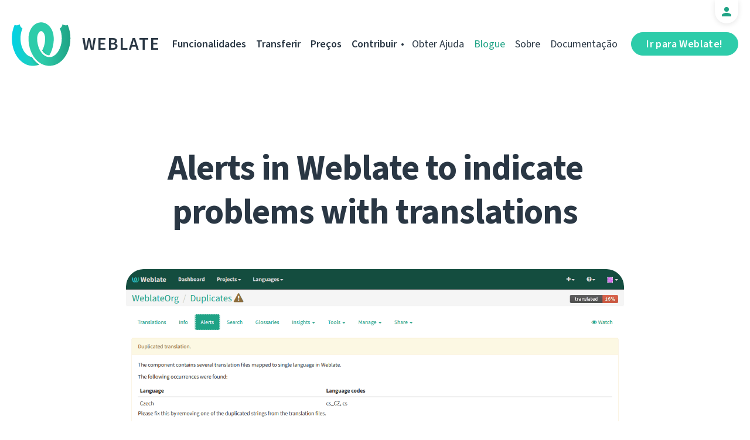

--- FILE ---
content_type: text/html; charset=utf-8
request_url: https://weblate.org/pt/news/archive/alerts-weblate-indicate-problems-translations/
body_size: 5368
content:




<!DOCTYPE html>
<html lang="pt"
      dir="ltr">
  <head>
    <meta charset="utf-8">
    <meta http-equiv="x-ua-compatible" content="ie=edge">
    <meta name="viewport" content="width=device-width, initial-scale=1.0" />
    <link rel="stylesheet" href="/static/CACHE/css/output.ba287248b93a.css" type="text/css">

    <link rel="stylesheet" href="/static/weblate_fonts/source-sans-3.css">
    <link rel="stylesheet" href="/static/weblate_fonts/source-code-pro.css">

    <meta name="robots" content="index, follow" />
    <title>
  Alerts in Weblate to indicate problems with translations

</title>
    <meta name="description" content="
  
    Upcoming Weblate 3.3 will bring new feature called alerts. This is one place location where you will see problems in your translations. Right now it mostly covers Weblate integration issues, but it will be extended in the future for deeper translation wide diagnostics.

  
" />
    <meta name="keywords"
          content="Weblate,Git,gettext,resources,JSON,PO,MO,QTS,CAT,XLIFF,web,crowdsourcing,Traduzir" />

    <link rel="author" href="mailto:info@weblate.org" />
    <meta name="copyright" content="Copyright © Weblate s.r.o." />

    <link rel="image_src" type="image/png" href="/static/weblate-128.png" />
    <link rel="icon" type="image/png" sizes="32x32" href="/static/logo-32.png">
    <link rel="icon" type="image/png" sizes="16x16" href="/static/logo-16.png">
    <link rel="apple-touch-icon" sizes="180x180" href="/static/weblate-180.png" />
    <link rel="mask-icon" href="/static/weblate-black.svg" color="#144d3f">
    <meta name="msapplication-TileColor" content="#144d3f">
    <meta name="msapplication-config" content="/browserconfig.xml">
    <link rel="manifest" href="/site.webmanifest">
    <meta name="theme-color" content="#144d3f">

    <meta property="og:image" content="https://weblate.org/media/images/alerts.png
       " />
      <meta property="og:url" content="https://weblate.org/pt/news/archive/alerts-weblate-indicate-problems-translations/" />
      <meta property="og:title" content="
  Alerts in Weblate to indicate problems with translations

" />
      <meta property="og:site_name" content="Weblate" />
      <meta property="og:description" content="
  
    Upcoming Weblate 3.3 will bring new feature called alerts. This is one place location where you will see problems in your translations. Right now it mostly covers Weblate integration issues, but it will be extended in the future for deeper translation wide diagnostics.

  
" />
      
  <meta property="og:type" content="article" />
  <meta property="article:published_time" content="2018-11-14T15:14:14+01:00" />
  <meta property="article:author" content="Michal Čihař" />
  <meta property="article:section" content="Funcionalidades" />


      <meta name="twitter:card" content="summary_large_image" />
      <meta name="twitter:site" content="@WeblateOrg" />
      <meta property="fb:app_id" content="741121112629028" />
      <meta property="fb:page_id" content="371217713079025" />
      <link rel="alternate"
            type="application/rss+xml"
            href="https://weblate.org/feed/"
            title="Weblate blog feed (RSS)" />
      
        
          <link rel="alternate" hreflang="ar" href="/ar/news/archive/alerts-weblate-indicate-problems-translations/" />
        
      
        
          <link rel="alternate" hreflang="az" href="/az/news/archive/alerts-weblate-indicate-problems-translations/" />
        
      
        
          <link rel="alternate" hreflang="be" href="/be/news/archive/alerts-weblate-indicate-problems-translations/" />
        
      
        
          <link rel="alternate" hreflang="be-latn" href="/be-latn/news/archive/alerts-weblate-indicate-problems-translations/" />
        
      
        
          <link rel="alternate" hreflang="bg" href="/bg/news/archive/alerts-weblate-indicate-problems-translations/" />
        
      
        
          <link rel="alternate" hreflang="br" href="/br/news/archive/alerts-weblate-indicate-problems-translations/" />
        
      
        
          <link rel="alternate" hreflang="ca" href="/ca/news/archive/alerts-weblate-indicate-problems-translations/" />
        
      
        
          <link rel="alternate" hreflang="cs" href="/cs/news/archive/alerts-weblate-indicate-problems-translations/" />
        
      
        
          <link rel="alternate" hreflang="da" href="/da/news/archive/alerts-weblate-indicate-problems-translations/" />
        
      
        
          <link rel="alternate" hreflang="de" href="/de/news/archive/alerts-weblate-indicate-problems-translations/" />
        
      
        
          <link rel="alternate" hreflang="en" href="/en/news/archive/alerts-weblate-indicate-problems-translations/" />
        
      
        
          <link rel="alternate" hreflang="el" href="/el/news/archive/alerts-weblate-indicate-problems-translations/" />
        
      
        
          <link rel="alternate" hreflang="en-gb" href="/en-gb/news/archive/alerts-weblate-indicate-problems-translations/" />
        
      
        
          <link rel="alternate" hreflang="es" href="/es/news/archive/alerts-weblate-indicate-problems-translations/" />
        
      
        
          <link rel="alternate" hreflang="fi" href="/fi/news/archive/alerts-weblate-indicate-problems-translations/" />
        
      
        
          <link rel="alternate" hreflang="fr" href="/fr/news/archive/alerts-weblate-indicate-problems-translations/" />
        
      
        
          <link rel="alternate" hreflang="fur" href="/fur/news/archive/alerts-weblate-indicate-problems-translations/" />
        
      
        
          <link rel="alternate" hreflang="gl" href="/gl/news/archive/alerts-weblate-indicate-problems-translations/" />
        
      
        
          <link rel="alternate" hreflang="he" href="/he/news/archive/alerts-weblate-indicate-problems-translations/" />
        
      
        
          <link rel="alternate" hreflang="hu" href="/hu/news/archive/alerts-weblate-indicate-problems-translations/" />
        
      
        
          <link rel="alternate" hreflang="hr" href="/hr/news/archive/alerts-weblate-indicate-problems-translations/" />
        
      
        
          <link rel="alternate" hreflang="id" href="/id/news/archive/alerts-weblate-indicate-problems-translations/" />
        
      
        
          <link rel="alternate" hreflang="is" href="/is/news/archive/alerts-weblate-indicate-problems-translations/" />
        
      
        
          <link rel="alternate" hreflang="it" href="/it/news/archive/alerts-weblate-indicate-problems-translations/" />
        
      
        
          <link rel="alternate" hreflang="ja" href="/ja/news/archive/alerts-weblate-indicate-problems-translations/" />
        
      
        
          <link rel="alternate" hreflang="kab" href="/kab/news/archive/alerts-weblate-indicate-problems-translations/" />
        
      
        
          <link rel="alternate" hreflang="kk" href="/kk/news/archive/alerts-weblate-indicate-problems-translations/" />
        
      
        
          <link rel="alternate" hreflang="ko" href="/ko/news/archive/alerts-weblate-indicate-problems-translations/" />
        
      
        
          <link rel="alternate" hreflang="nb" href="/nb/news/archive/alerts-weblate-indicate-problems-translations/" />
        
      
        
          <link rel="alternate" hreflang="nl" href="/nl/news/archive/alerts-weblate-indicate-problems-translations/" />
        
      
        
          <link rel="alternate" hreflang="pl" href="/pl/news/archive/alerts-weblate-indicate-problems-translations/" />
        
      
        
      
        
          <link rel="alternate" hreflang="pt-br" href="/pt-br/news/archive/alerts-weblate-indicate-problems-translations/" />
        
      
        
          <link rel="alternate" hreflang="ro" href="/ro/news/archive/alerts-weblate-indicate-problems-translations/" />
        
      
        
          <link rel="alternate" hreflang="ru" href="/ru/news/archive/alerts-weblate-indicate-problems-translations/" />
        
      
        
          <link rel="alternate" hreflang="sk" href="/sk/news/archive/alerts-weblate-indicate-problems-translations/" />
        
      
        
          <link rel="alternate" hreflang="sl" href="/sl/news/archive/alerts-weblate-indicate-problems-translations/" />
        
      
        
          <link rel="alternate" hreflang="sq" href="/sq/news/archive/alerts-weblate-indicate-problems-translations/" />
        
      
        
          <link rel="alternate" hreflang="sr" href="/sr/news/archive/alerts-weblate-indicate-problems-translations/" />
        
      
        
          <link rel="alternate" hreflang="sr-latn" href="/sr-latn/news/archive/alerts-weblate-indicate-problems-translations/" />
        
      
        
          <link rel="alternate" hreflang="sv" href="/sv/news/archive/alerts-weblate-indicate-problems-translations/" />
        
      
        
          <link rel="alternate" hreflang="tr" href="/tr/news/archive/alerts-weblate-indicate-problems-translations/" />
        
      
        
          <link rel="alternate" hreflang="uk" href="/uk/news/archive/alerts-weblate-indicate-problems-translations/" />
        
      
        
          <link rel="alternate" hreflang="zh-hans" href="/zh-hans/news/archive/alerts-weblate-indicate-problems-translations/" />
        
      
        
          <link rel="alternate" hreflang="zh-hant" href="/zh-hant/news/archive/alerts-weblate-indicate-problems-translations/" />
        
      
      <meta name="google-site-verification"
            content="SSd77ql2j6xSOlvDHT2pO2r3ZMQQyMVTycyse-l9i6A" />
      <meta name="wot-verification" content="b166aac1728babda4ade" />
      <meta name="monetization" content="$ilp.uphold.com/ENU7fREdeZi9">
      <link href="https://mastodon.social/@nijel" rel="me">
    </head>
    <body class="page light
       ">
      <div class="line"></div>
      <header>
        <div class="row">
          <div class="logo">
            <a href="/pt/">Weblate</a>
          </div>
          
            <a href="/pt/user/" class="user-tab user-anonymous"></a>
          
          <a href="https://hosted.weblate.org/"
             class="button border small app"
             target="_blank">Ir para Weblate!</a>
          

<nav class="main-menu">
  <ul>
    <li class="">
      <a href="/pt/features/">Funcionalidades</a>
    </li>
    <li class=" hide1025">
      <a href="/pt/download/">Transferir</a>
    </li>
    <li class="">
      <a href="/pt/hosting/">Preços</a>
    </li>
    <li class="">
      <a href="/pt/contribute/">Contribuir</a>
    </li>
    
    
    
    <li class="menu-light gethelp">
      <a href="/pt/support/">Obter Ajuda</a>
    </li>
    <li class="menu-light active hide1025">
      <a href="/pt/news/">Blogue</a>
    </li>
    <li class="menu-light hide890">
      <a href="/pt/about/">Sobre</a>
    </li>
    <li class="menu-light hide1100">
      <a href="https://docs.weblate.org/">Documentação</a>
    </li>
    
  </ul>
</nav>

          
          <a href="#" class="menu-show"><span></span><span></span><span></span><span></span>Menu</a>
          
        </div>
      </header>

      

      

      
  <section class="content">
    <div class="row">
      <div class="wrap">
        <h1 class="section-title bold" lang="en" dir="ltr">Alerts in Weblate to indicate problems with translations</h1>
        <div class="article big post">
          
            <div class="img">
              <a href="/pt/news/archive/alerts-weblate-indicate-problems-translations/">
                <img src="/media/images/alerts.png" />
              </a>
            </div>
          
          <div class="content">
            <div class="post-links post-links-top">
              <span>Partilhar</span>
              <a href="https://www.linkedin.com/sharing/share-offsite/?url=https://weblate.org/news/archive/alerts-weblate-indicate-problems-translations/&amp;title=Alerts in Weblate to indicate problems with translations"
   class="icon icon-in"></a>
<a href="https://twitter.com/intent/tweet?text=Alerts in Weblate to indicate problems with translations @WeblateOrg https://weblate.org/news/archive/alerts-weblate-indicate-problems-translations/"
   class="icon icon-tw"></a>
<a href="https://www.facebook.com/sharer.php?u=https://weblate.org/news/archive/alerts-weblate-indicate-problems-translations/"
   class="icon icon-fb"></a>

            </div>
            <div class="author">
              <div class="avatar">
                <img src="https://hosted.weblate.org/avatar/80/nijel.png" />
              </div>
              Michal Čihař
              <br />
              <a href="/pt/news/">Blogue</a>  →  <a href="/pt/news/topic/feature/">Funcionalidades</a>
              <br />
              14 de Novembro de 2018
            </div>
            <div lang="en" dir="ltr" class="entry"><p>Upcoming <a href="https://weblate.org/">Weblate</a> 3.3 will bring new feature called alerts. This is one place location where you will see problems in your translations. Right now it mostly covers Weblate integration issues, but it will be extended in the future for deeper translation wide diagnostics.</p>
<p>This will help users to better integrate Weblate into the development process giving integration hints or highlighting problems Weblate has found in the translation. It will identify typical problems like not merged git repositories, parse errors in files or duplicate translation files. You can read more on this feature in the <a href="https://docs.weblate.org/pt/latest/devel/alerts.html">Weblate documentation</a>.</p>
<p><a href="https://blog.cihar.com/images/blog/2018/weblate-alerts.png"><img alt="Alerts in Weblate" src="https://blog.cihar.com/images/blog/2018/weblate-alerts.png" /></a></p>
<p>You can enjoy this feature on <a href="https://weblate.org/hosting/">Hosted Weblate</a> right now, it will be part of upcoming 3.3 release.</p></div>
          </div>
          <div class="clear"></div>
          <div class="post-footer">
            <div class="post-links">
              <h2>Partilhar com amigos</h2>
              <a href="https://www.linkedin.com/sharing/share-offsite/?url=https://weblate.org/news/archive/alerts-weblate-indicate-problems-translations/&amp;title=Alerts in Weblate to indicate problems with translations"
   class="icon icon-in"></a>
<a href="https://twitter.com/intent/tweet?text=Alerts in Weblate to indicate problems with translations @WeblateOrg https://weblate.org/news/archive/alerts-weblate-indicate-problems-translations/"
   class="icon icon-tw"></a>
<a href="https://www.facebook.com/sharer.php?u=https://weblate.org/news/archive/alerts-weblate-indicate-problems-translations/"
   class="icon icon-fb"></a>

            </div>
            <h2>Outros tópicos</h2>
            <a class="button inline border rev small"
               href="/pt/news/topic/release/">Versão</a>
            <a class="button inline border rev small"
               href="/pt/news/topic/feature/">Funcionalidades</a>
            <a class="button inline border rev small"
               href="/pt/news/topic/development/">Desenvolvimento</a>
            <a class="button inline border rev small"
               href="/pt/news/topic/localization/">Tradução</a>
            <a class="button inline border rev small" href="/pt/news/topic/milestone/">Objetivos</a>
          </div>
        </div>
        <div class="related-posts">
          <div class="section-title">Artigos Relacionados</div>
          <div class="articles">
            
              <div class="article">


  <div class="img">
    <a href="/pt/news/archive/weblate-cdn-translate-static-pages-easily/">
      <img src="/media/images/cdn.jpg" />
    </a>
  </div>

<div class="content">
  <div class="date">17 de Setembro de 2020</div>
  <h2>
    <a href="/pt/news/archive/weblate-cdn-translate-static-pages-easily/" lang="en" dir="ltr">Weblate CDN: translate static pages easily</a>
  </h2>
  <p lang="en" dir="ltr">Translate more with Weblate. Localize your static pages easily with Weblate CDN.</p>
</div>
</div>
            
              <div class="article">


  <div class="img">
    <a href="/pt/news/archive/vcs-less-operation/">
      <img src="/media/images/zip-upload.png" />
    </a>
  </div>

<div class="content">
  <div class="date">31 de Julho de 2019</div>
  <h2>
    <a href="/pt/news/archive/vcs-less-operation/" lang="en" dir="ltr">Weblate goes beyond the code: VCS less operation</a>
  </h2>
  <p lang="en" dir="ltr">Weblate is now able to handle the files without a connection to the external repository.</p>
</div>
</div>
            
              <div class="article">


  <div class="img">
    <a href="/pt/news/archive/checking-real-text-width-and-managing-fonts-weblat/">
      <img src="/media/images/font-list.png" />
    </a>
  </div>

<div class="content">
  <div class="date">26 de Junho de 2019</div>
  <h2>
    <a href="/pt/news/archive/checking-real-text-width-and-managing-fonts-weblat/" lang="en" dir="ltr">Checking real text size and managing fonts in Weblate</a>
  </h2>
  <p lang="en" dir="ltr">We have a new feature in Weblate we already mentioned in 3.7 release announcement.</p>
</div>
</div>
            
          </div>
          <div class="clear"></div>
          <a href="/pt/news/" class="button center">Voltar ao blogue</a>
        </div>
      </div>
    </div>
  </section>



      <footer>
        <div class="row">
          <a class="f-logo" href="/pt/">weblate</a>
          <div class="footicons">
            <a href="https://www.linkedin.com/company/weblate/"
               class="icon icon-in"
               title="LinkedIn"></a>
            <a href="https://twitter.com/WeblateOrg" class="icon icon-tw" title="X"></a>
            <a rel="me"
               href="https://fosstodon.org/@weblate"
               class="icon icon-mastodon"
               title="Mastodon"></a>
            <a href="https://www.facebook.com/WeblateOrg"
               class="icon icon-fb"
               title="Facebook"></a>
            <a href="https://github.com/WeblateOrg/weblate"
               class="icon icon-git"
               title="GitHub"></a>
            <!--
            	<a href="#" class="icon icon-yt"></a>
                -->
          </div>
          

<div class="langs">
  <a class="open-langs" href="#">
    
      
    
      
    
      
    
      
    
      
    
      
    
      
    
      
    
      
    
      
    
      
    
      
    
      
    
      
    
      
    
      
    
      
    
      
    
      
    
      
    
      
    
      
    
      
    
      
    
      
    
      
    
      
    
      
    
      
    
      
    
      
    
      Português
    
      
    
      
    
      
    
      
    
      
    
      
    
      
    
      
    
      
    
      
    
      
    
      
    
      
    
  </a>

  <div class="langs-list">
    
      <ul>
        
          <li >
            <a href="/ar/news/archive/alerts-weblate-indicate-problems-translations/">العربية</a>
          </li>
        
          <li >
            <a href="/az/news/archive/alerts-weblate-indicate-problems-translations/">Azərbaycan</a>
          </li>
        
          <li >
            <a href="/be/news/archive/alerts-weblate-indicate-problems-translations/">Беларуская</a>
          </li>
        
          <li >
            <a href="/be-latn/news/archive/alerts-weblate-indicate-problems-translations/">Biełaruskaja</a>
          </li>
        
          <li >
            <a href="/bg/news/archive/alerts-weblate-indicate-problems-translations/">Български</a>
          </li>
        
          <li >
            <a href="/br/news/archive/alerts-weblate-indicate-problems-translations/">Brezhoneg</a>
          </li>
        
          <li >
            <a href="/ca/news/archive/alerts-weblate-indicate-problems-translations/">Català</a>
          </li>
        
          <li >
            <a href="/cs/news/archive/alerts-weblate-indicate-problems-translations/">Čeština</a>
          </li>
        
          <li >
            <a href="/da/news/archive/alerts-weblate-indicate-problems-translations/">Dansk</a>
          </li>
        
          <li >
            <a href="/de/news/archive/alerts-weblate-indicate-problems-translations/">Deutsch</a>
          </li>
        
          <li >
            <a href="/en/news/archive/alerts-weblate-indicate-problems-translations/">English</a>
          </li>
        
          <li >
            <a href="/el/news/archive/alerts-weblate-indicate-problems-translations/">Ελληνικά</a>
          </li>
        
          <li >
            <a href="/en-gb/news/archive/alerts-weblate-indicate-problems-translations/">English (United Kingdom)</a>
          </li>
        
          <li >
            <a href="/es/news/archive/alerts-weblate-indicate-problems-translations/">Español</a>
          </li>
        
          <li >
            <a href="/fi/news/archive/alerts-weblate-indicate-problems-translations/">Suomi</a>
          </li>
        
      </ul>
    
      <ul>
        
          <li >
            <a href="/fr/news/archive/alerts-weblate-indicate-problems-translations/">Français</a>
          </li>
        
          <li >
            <a href="/fur/news/archive/alerts-weblate-indicate-problems-translations/">Furlan</a>
          </li>
        
          <li >
            <a href="/gl/news/archive/alerts-weblate-indicate-problems-translations/">Galego</a>
          </li>
        
          <li >
            <a href="/he/news/archive/alerts-weblate-indicate-problems-translations/">עברית</a>
          </li>
        
          <li >
            <a href="/hu/news/archive/alerts-weblate-indicate-problems-translations/">Magyar</a>
          </li>
        
          <li >
            <a href="/hr/news/archive/alerts-weblate-indicate-problems-translations/">Hrvatski</a>
          </li>
        
          <li >
            <a href="/id/news/archive/alerts-weblate-indicate-problems-translations/">Indonesia</a>
          </li>
        
          <li >
            <a href="/is/news/archive/alerts-weblate-indicate-problems-translations/">Íslenska</a>
          </li>
        
          <li >
            <a href="/it/news/archive/alerts-weblate-indicate-problems-translations/">Italiano</a>
          </li>
        
          <li >
            <a href="/ja/news/archive/alerts-weblate-indicate-problems-translations/">日本語</a>
          </li>
        
          <li >
            <a href="/kab/news/archive/alerts-weblate-indicate-problems-translations/">Taqbaylit</a>
          </li>
        
          <li >
            <a href="/kk/news/archive/alerts-weblate-indicate-problems-translations/">Қазақ тілі</a>
          </li>
        
          <li >
            <a href="/ko/news/archive/alerts-weblate-indicate-problems-translations/">한국어</a>
          </li>
        
          <li >
            <a href="/nb/news/archive/alerts-weblate-indicate-problems-translations/">Norsk bokmål</a>
          </li>
        
          <li >
            <a href="/nl/news/archive/alerts-weblate-indicate-problems-translations/">Nederlands</a>
          </li>
        
      </ul>
    
      <ul>
        
          <li >
            <a href="/pl/news/archive/alerts-weblate-indicate-problems-translations/">Polski</a>
          </li>
        
          <li class="active">
            <a href="/pt/news/archive/alerts-weblate-indicate-problems-translations/">Português</a>
          </li>
        
          <li >
            <a href="/pt-br/news/archive/alerts-weblate-indicate-problems-translations/">Português brasileiro</a>
          </li>
        
          <li >
            <a href="/ro/news/archive/alerts-weblate-indicate-problems-translations/">Română</a>
          </li>
        
          <li >
            <a href="/ru/news/archive/alerts-weblate-indicate-problems-translations/">Русский</a>
          </li>
        
          <li >
            <a href="/sk/news/archive/alerts-weblate-indicate-problems-translations/">Slovenčina</a>
          </li>
        
          <li >
            <a href="/sl/news/archive/alerts-weblate-indicate-problems-translations/">Slovenščina</a>
          </li>
        
          <li >
            <a href="/sq/news/archive/alerts-weblate-indicate-problems-translations/">Shqip</a>
          </li>
        
          <li >
            <a href="/sr/news/archive/alerts-weblate-indicate-problems-translations/">Српски</a>
          </li>
        
          <li >
            <a href="/sr-latn/news/archive/alerts-weblate-indicate-problems-translations/">Srpski</a>
          </li>
        
          <li >
            <a href="/sv/news/archive/alerts-weblate-indicate-problems-translations/">Svenska</a>
          </li>
        
          <li >
            <a href="/tr/news/archive/alerts-weblate-indicate-problems-translations/">Türkçe</a>
          </li>
        
          <li >
            <a href="/uk/news/archive/alerts-weblate-indicate-problems-translations/">Українська</a>
          </li>
        
          <li >
            <a href="/zh-hans/news/archive/alerts-weblate-indicate-problems-translations/">简体中文</a>
          </li>
        
          <li >
            <a href="/zh-hant/news/archive/alerts-weblate-indicate-problems-translations/">正體中文</a>
          </li>
        
      </ul>
    
    <div class="bottom">
      
        →
      
      <a href="/pt/contribute/#translate">Ajude a traduzir</a>
    </div>
  </div>
</div>

          

<nav class="main-menu">
  <ul>
    <li class="">
      <a href="/pt/features/">Funcionalidades</a>
    </li>
    <li class=" hide1025">
      <a href="/pt/download/">Transferir</a>
    </li>
    <li class="">
      <a href="/pt/hosting/">Preços</a>
    </li>
    <li class="">
      <a href="/pt/contribute/">Contribuir</a>
    </li>
    
      <li class="">
        <a href="/pt/donate/">Doar</a>
      </li>
    
    
      <li class="">
        <a href="/pt/careers/">Trabalhar para Weblate</a>
      </li>
    
    
    <li class="menu-light gethelp">
      <a href="/pt/support/">Obter Ajuda</a>
    </li>
    <li class="menu-light active hide1025">
      <a href="/pt/news/">Blogue</a>
    </li>
    <li class="menu-light hide890">
      <a href="/pt/about/">Sobre</a>
    </li>
    <li class="menu-light hide1100">
      <a href="https://docs.weblate.org/">Documentação</a>
    </li>
    
  </ul>
</nav>

          <div class="clear"></div>
          <div class="footer-center">
            <a href="https://status.weblate.org/" class="service-status">Estado do Serviço</a>
          </div>
          <div class="footer-left">
            Copyright © Weblate s.r.o. • <a href="https://docs.weblate.org/pt/latest/contributing/license.html">Licenciado sob o GNU GPLv3+</a>
          </div>
          <div class="footer-right">
            <a href="/pt/terms/">Termos</a> • <a href="/pt/privacy/">Privacidade</a> • Desenhado por <a href="https://vitavalka.com/">Vita Valka</a>
          </div>
        </div>
      </footer>
      <section class="mobile-menu">
        <div class="logo">
          <a href="/pt/">Weblate</a>
        </div>
        

<nav class="main-menu">
  <ul>
    <li class="">
      <a href="/pt/features/">Funcionalidades</a>
    </li>
    <li class=" hide1025">
      <a href="/pt/download/">Transferir</a>
    </li>
    <li class="">
      <a href="/pt/hosting/">Preços</a>
    </li>
    <li class="">
      <a href="/pt/contribute/">Contribuir</a>
    </li>
    
      <li class="">
        <a href="/pt/donate/">Doar</a>
      </li>
    
    
      <li class="">
        <a href="/pt/careers/">Trabalhar para Weblate</a>
      </li>
    
    
      
      <li class="">
        <a href="/pt/discover/">Descobrir</a>
      </li>
    
    <li class="menu-light gethelp">
      <a href="/pt/support/">Obter Ajuda</a>
    </li>
    <li class="menu-light active hide1025">
      <a href="/pt/news/">Blogue</a>
    </li>
    <li class="menu-light hide890">
      <a href="/pt/about/">Sobre</a>
    </li>
    <li class="menu-light hide1100">
      <a href="https://docs.weblate.org/">Documentação</a>
    </li>
    
      <li class="menu-light">
        <a href="https://hosted.weblate.org/" target="_blank">Ir para Weblate!</a>
      </li>
    
  </ul>
</nav>

        

<div class="langs">
  <a class="open-langs" href="#">
    
      
    
      
    
      
    
      
    
      
    
      
    
      
    
      
    
      
    
      
    
      
    
      
    
      
    
      
    
      
    
      
    
      
    
      
    
      
    
      
    
      
    
      
    
      
    
      
    
      
    
      
    
      
    
      
    
      
    
      
    
      
    
      Português
    
      
    
      
    
      
    
      
    
      
    
      
    
      
    
      
    
      
    
      
    
      
    
      
    
      
    
  </a>

  <div class="langs-list">
    
      <ul>
        
          <li >
            <a href="/ar/news/archive/alerts-weblate-indicate-problems-translations/">العربية</a>
          </li>
        
          <li >
            <a href="/az/news/archive/alerts-weblate-indicate-problems-translations/">Azərbaycan</a>
          </li>
        
          <li >
            <a href="/be/news/archive/alerts-weblate-indicate-problems-translations/">Беларуская</a>
          </li>
        
          <li >
            <a href="/be-latn/news/archive/alerts-weblate-indicate-problems-translations/">Biełaruskaja</a>
          </li>
        
          <li >
            <a href="/bg/news/archive/alerts-weblate-indicate-problems-translations/">Български</a>
          </li>
        
          <li >
            <a href="/br/news/archive/alerts-weblate-indicate-problems-translations/">Brezhoneg</a>
          </li>
        
          <li >
            <a href="/ca/news/archive/alerts-weblate-indicate-problems-translations/">Català</a>
          </li>
        
          <li >
            <a href="/cs/news/archive/alerts-weblate-indicate-problems-translations/">Čeština</a>
          </li>
        
          <li >
            <a href="/da/news/archive/alerts-weblate-indicate-problems-translations/">Dansk</a>
          </li>
        
          <li >
            <a href="/de/news/archive/alerts-weblate-indicate-problems-translations/">Deutsch</a>
          </li>
        
          <li >
            <a href="/en/news/archive/alerts-weblate-indicate-problems-translations/">English</a>
          </li>
        
          <li >
            <a href="/el/news/archive/alerts-weblate-indicate-problems-translations/">Ελληνικά</a>
          </li>
        
          <li >
            <a href="/en-gb/news/archive/alerts-weblate-indicate-problems-translations/">English (United Kingdom)</a>
          </li>
        
          <li >
            <a href="/es/news/archive/alerts-weblate-indicate-problems-translations/">Español</a>
          </li>
        
          <li >
            <a href="/fi/news/archive/alerts-weblate-indicate-problems-translations/">Suomi</a>
          </li>
        
      </ul>
    
      <ul>
        
          <li >
            <a href="/fr/news/archive/alerts-weblate-indicate-problems-translations/">Français</a>
          </li>
        
          <li >
            <a href="/fur/news/archive/alerts-weblate-indicate-problems-translations/">Furlan</a>
          </li>
        
          <li >
            <a href="/gl/news/archive/alerts-weblate-indicate-problems-translations/">Galego</a>
          </li>
        
          <li >
            <a href="/he/news/archive/alerts-weblate-indicate-problems-translations/">עברית</a>
          </li>
        
          <li >
            <a href="/hu/news/archive/alerts-weblate-indicate-problems-translations/">Magyar</a>
          </li>
        
          <li >
            <a href="/hr/news/archive/alerts-weblate-indicate-problems-translations/">Hrvatski</a>
          </li>
        
          <li >
            <a href="/id/news/archive/alerts-weblate-indicate-problems-translations/">Indonesia</a>
          </li>
        
          <li >
            <a href="/is/news/archive/alerts-weblate-indicate-problems-translations/">Íslenska</a>
          </li>
        
          <li >
            <a href="/it/news/archive/alerts-weblate-indicate-problems-translations/">Italiano</a>
          </li>
        
          <li >
            <a href="/ja/news/archive/alerts-weblate-indicate-problems-translations/">日本語</a>
          </li>
        
          <li >
            <a href="/kab/news/archive/alerts-weblate-indicate-problems-translations/">Taqbaylit</a>
          </li>
        
          <li >
            <a href="/kk/news/archive/alerts-weblate-indicate-problems-translations/">Қазақ тілі</a>
          </li>
        
          <li >
            <a href="/ko/news/archive/alerts-weblate-indicate-problems-translations/">한국어</a>
          </li>
        
          <li >
            <a href="/nb/news/archive/alerts-weblate-indicate-problems-translations/">Norsk bokmål</a>
          </li>
        
          <li >
            <a href="/nl/news/archive/alerts-weblate-indicate-problems-translations/">Nederlands</a>
          </li>
        
      </ul>
    
      <ul>
        
          <li >
            <a href="/pl/news/archive/alerts-weblate-indicate-problems-translations/">Polski</a>
          </li>
        
          <li class="active">
            <a href="/pt/news/archive/alerts-weblate-indicate-problems-translations/">Português</a>
          </li>
        
          <li >
            <a href="/pt-br/news/archive/alerts-weblate-indicate-problems-translations/">Português brasileiro</a>
          </li>
        
          <li >
            <a href="/ro/news/archive/alerts-weblate-indicate-problems-translations/">Română</a>
          </li>
        
          <li >
            <a href="/ru/news/archive/alerts-weblate-indicate-problems-translations/">Русский</a>
          </li>
        
          <li >
            <a href="/sk/news/archive/alerts-weblate-indicate-problems-translations/">Slovenčina</a>
          </li>
        
          <li >
            <a href="/sl/news/archive/alerts-weblate-indicate-problems-translations/">Slovenščina</a>
          </li>
        
          <li >
            <a href="/sq/news/archive/alerts-weblate-indicate-problems-translations/">Shqip</a>
          </li>
        
          <li >
            <a href="/sr/news/archive/alerts-weblate-indicate-problems-translations/">Српски</a>
          </li>
        
          <li >
            <a href="/sr-latn/news/archive/alerts-weblate-indicate-problems-translations/">Srpski</a>
          </li>
        
          <li >
            <a href="/sv/news/archive/alerts-weblate-indicate-problems-translations/">Svenska</a>
          </li>
        
          <li >
            <a href="/tr/news/archive/alerts-weblate-indicate-problems-translations/">Türkçe</a>
          </li>
        
          <li >
            <a href="/uk/news/archive/alerts-weblate-indicate-problems-translations/">Українська</a>
          </li>
        
          <li >
            <a href="/zh-hans/news/archive/alerts-weblate-indicate-problems-translations/">简体中文</a>
          </li>
        
          <li >
            <a href="/zh-hant/news/archive/alerts-weblate-indicate-problems-translations/">正體中文</a>
          </li>
        
      </ul>
    
    <div class="bottom">
      
        →
      
      <a href="/pt/contribute/#translate">Ajude a traduzir</a>
    </div>
  </div>
</div>

      </section>

      <script src="/static/CACHE/js/output.bd47045a3676.js"></script>
    </body>
  </html>
